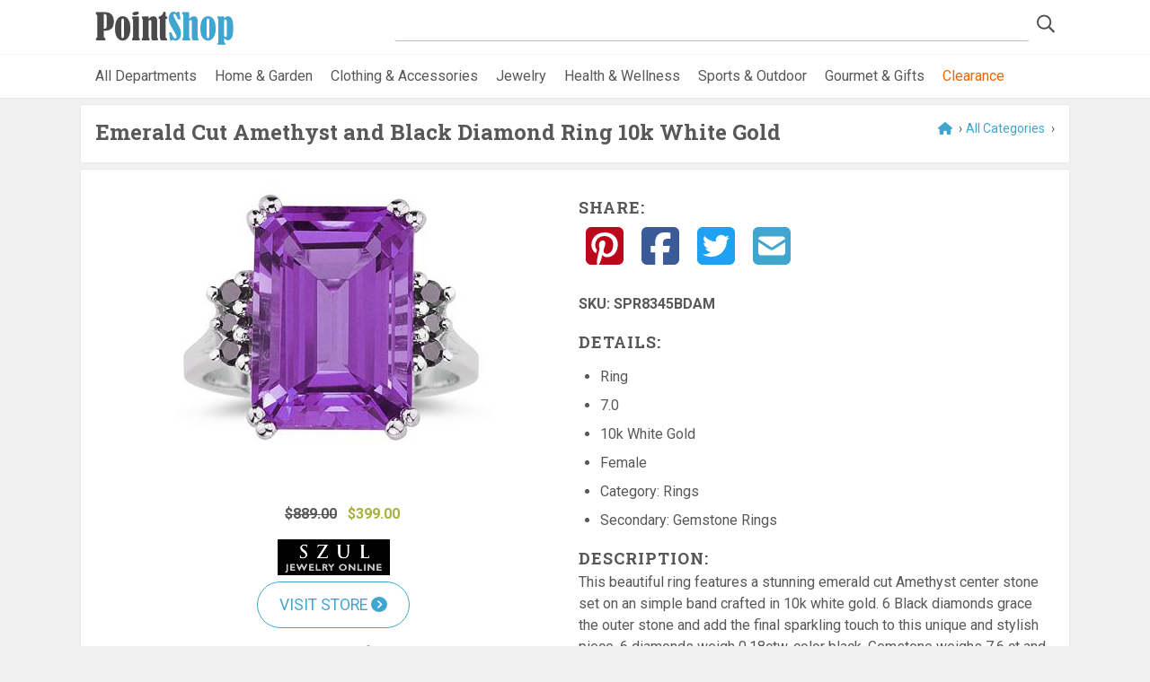

--- FILE ---
content_type: text/html; charset=utf-8
request_url: https://www.pointshop.com/PS_Mall_2020/Product/productname/5331
body_size: 10789
content:
<!DOCTYPE html>
<html  >
<head id="head"><script type="text/javascript">try { document.__defineGetter__("referrer",function(){return "";}); } catch (exception) {try {Object.defineProperties(document, {referrer:   { get: function() { return ""; } } } );} catch (exception) {} } </script><title>
	PS Mall - Product
</title><meta charset="UTF-8" /> 
<meta name="keywords" content="PointShop online shopping mall, local merchant directory, find local merchants and retailers" /> 
<meta http-equiv="x-ua-compatible" content="ie=edge">
<meta name="viewport" content="width=device-width, initial-scale=1">
<meta name="web_author" content="WTE Solutions: Agile1 - AS10_Production_PointShopClone">
<meta name="yandex-verification" content="cd07bd7829b5d009" />
		
<link rel="dns-prefetch" href="//fonts.googleapis.com">
<link rel="stylesheet" href="/App_Themes/Mall2019/assets/css/dev.min.css" type="text/css" media="all">

<link href="https://fonts.googleapis.com/css2?family=Roboto+Slab:wght@100;400;700&family=Roboto:ital,wght@0,400;0,700;1,400&display=swap" rel="stylesheet">
		
<script data-search-pseudo-elements src="https://kit.fontawesome.com/ecc92a4d73.js" crossorigin="anonymous"></script>
<script
  src="https://code.jquery.com/jquery-2.2.4.min.js"
  integrity="sha256-BbhdlvQf/xTY9gja0Dq3HiwQF8LaCRTXxZKRutelT44="
  crossorigin="anonymous"></script>

<script data-ad-client="ca-pub-8598238702116812" async src="https://pagead2.googlesyndication.com/pagead/js/adsbygoogle.js"></script>

<link rel="apple-touch-icon" sizes="180x180" href="/App_Themes/Mall2019/assets/fav/apple-touch-icon.png">
<link rel="icon" type="image/png" sizes="32x32" href="/App_Themes/Mall2019/assets/fav/favicon-32x32.png">
<link rel="icon" type="image/png" sizes="16x16" href="/App_Themes/Mall2019/assets/fav/favicon-16x16.png">
<link rel="mask-icon" href="/App_Themes/Mall2019/assets/fav/safari-pinned-tab.svg" color="#b6ce35">
<link rel="shortcut icon" href="/App_Themes/Mall2019/assets/fav/favicon.ico">
<meta name="msapplication-TileColor" content="#ffffff">
<meta name="msapplication-config" content="/App_Themes/Mall2019/assets/fav/browserconfig.xml">
<meta name="theme-color" content="#ffffff">

<!-- Global site tag (gtag.js) - Google Analytics -->
<script async src="https://www.googletagmanager.com/gtag/js?id=UA-448538-7"></script>
<script>
  window.dataLayer = window.dataLayer || [];
  function gtag(){dataLayer.push(arguments);}
  gtag('js', new Date());

  gtag('config', 'UA-448538-7');
</script>
<link rel="stylesheet" href="//code.jquery.com/ui/1.13.1/themes/base/jquery-ui.css">
<!--<link rel="stylesheet" href="/resources/demos/style.css">-->
<script src="https://code.jquery.com/jquery-3.6.0.js"></script>
<script src="https://code.jquery.com/ui/1.13.1/jquery-ui.js"></script> 
<script type='text/javascript'>
  var googletag = googletag || {};
  googletag.cmd = googletag.cmd || [];
  (function() {
    var gads = document.createElement('script');
    gads.async = true;
    gads.type = 'text/javascript';
    var useSSL = 'https:' == document.location.protocol;
    gads.src = (useSSL ? 'https:' : 'http:') +
      '//www.googletagservices.com/tag/js/gpt.js';
    var node = document.getElementsByTagName('script')[0];
    node.parentNode.insertBefore(gads, node);
  })();
</script>

<script type='text/javascript'>
  googletag.cmd.push(function() {
    googletag.defineSlot('/50858042/PointShop_Merchants', [[120, 90], [120, 240], [180, 150], [120, 60], [120, 600], [200, 200], [250, 250], [125, 125]], 'div-gpt-ad-1439690249526-0').addService(googletag.pubads());
    googletag.pubads().enableSingleRequest();
    googletag.enableServices();
  });
</script>
<script type="text/javascript">
	//<![CDATA[
$('#form').submit(function(evt) {
    evt.preventDefault();
    return false;
 });
//]]>
</script></head>
<body class="LTR Chrome ENUS ContentBody" >
    
    <form method="post" action="/PS_Mall_2020/Product/productname/5331" id="form">
<div class="aspNetHidden">
<input type="hidden" name="__CMSCsrfToken" id="__CMSCsrfToken" value="dcW85C+HEFy1YGxT+LgxA6zFuuVjRA/4WQRZSC/6Vh9xIg5B4xeqtbxzByzYbIfpMXLvbbUvKIgJxF+VbDyWmHlVuesfdUkkIyT1DEdHWdU=" />
<input type="hidden" name="__EVENTTARGET" id="__EVENTTARGET" value="" />
<input type="hidden" name="__EVENTARGUMENT" id="__EVENTARGUMENT" value="" />

</div>

<script type="text/javascript">
//<![CDATA[
var theForm = document.forms['form'];
if (!theForm) {
    theForm = document.form;
}
function __doPostBack(eventTarget, eventArgument) {
    if (!theForm.onsubmit || (theForm.onsubmit() != false)) {
        theForm.__EVENTTARGET.value = eventTarget;
        theForm.__EVENTARGUMENT.value = eventArgument;
        theForm.submit();
    }
}
//]]>
</script>


<script src="/WebResource.axd?d=pynGkmcFUV13He1Qd6_TZHI2NqY1v1Hw51W6PMk8x7QeLtuuf_tCi4CvEp8Lnpbss3WdRqT4XS6_eO04-PlL8Q2&amp;t=638901392248157332" type="text/javascript"></script>

<input type="hidden" name="lng" id="lng" value="en-US" />
<script type="text/javascript">
	//<![CDATA[

function PM_Postback(param) { if (window.top.HideScreenLockWarningAndSync) { window.top.HideScreenLockWarningAndSync(1080); } if(window.CMSContentManager) { CMSContentManager.allowSubmit = true; }; __doPostBack('m$am',param); }
function PM_Callback(param, callback, ctx) { if (window.top.HideScreenLockWarningAndSync) { window.top.HideScreenLockWarningAndSync(1080); }if (window.CMSContentManager) { CMSContentManager.storeContentChangedStatus(); };WebForm_DoCallback('m$am',param,callback,ctx,null,true); }
//]]>
</script>
<script src="/ScriptResource.axd?d=NJmAwtEo3Ipnlaxl6CMhvuIAAZ_O8kMAupAp5IBbb0bR7cHzMKsiStLDwCXuWkZnkdbTfna0NHwEor15wcqnnQ5930-tSsN47-vlLoghq4XGeIAok2nWfaki_K_Gz6rUC5qQf61nbleNtP1j_2mOpeU0devmlRkrJBrMnOGCakI1&amp;t=5c0e0825" type="text/javascript"></script>
<script src="/ScriptResource.axd?d=dwY9oWetJoJoVpgL6Zq8OHbOeH2V4CD0XTMLneTlGII1vDatYuPF2tbCcxN1CqpH3tb3eDFeG8sD47hpNuI5Xl1oyTEL4QwlYxxHJvalxf6JaIPCpfJUkiH0_SIwgpmj2ulzgtwty0qqm6oQ4YCzPNZDdSABTX8zTyl8dqdMOGE1&amp;t=5c0e0825" type="text/javascript"></script>
<script type="text/javascript">
	//<![CDATA[

var CMS = CMS || {};
CMS.Application = {
  "language": "en",
  "imagesUrl": "/CMSPages/GetResource.ashx?image=%5bImages.zip%5d%2f",
  "isDebuggingEnabled": false,
  "applicationUrl": "/",
  "isDialog": false,
  "isRTL": "false"
};

//]]>
</script>
<div class="aspNetHidden">

	<input type="hidden" name="__VIEWSTATEGENERATOR" id="__VIEWSTATEGENERATOR" value="A5343185" />
	<input type="hidden" name="__SCROLLPOSITIONX" id="__SCROLLPOSITIONX" value="0" />
	<input type="hidden" name="__SCROLLPOSITIONY" id="__SCROLLPOSITIONY" value="0" />
</div>
    <script type="text/javascript">
//<![CDATA[
Sys.WebForms.PageRequestManager._initialize('manScript', 'form', ['tctxM',''], [], [], 90, '');
//]]>
</script>

    <div id="ctxM">

</div>
    
<header>
	<div class="container head-grid">
		<div><div id="p_lt_ctl00_SmartSearchBox_pnlSearch" class="searchBox" onkeypress="javascript:return WebForm_FireDefaultButton(event, &#39;p_lt_ctl00_SmartSearchBox_btnImageButton&#39;)">
	
    <label for="p_lt_ctl00_SmartSearchBox_txtWord" id="p_lt_ctl00_SmartSearchBox_lblSearch" style="display:none;">Search for:</label>
    <input name="p$lt$ctl00$SmartSearchBox$txtWord" type="text" maxlength="1000" id="p_lt_ctl00_SmartSearchBox_txtWord" class="form-control" />
    
    <input type="image" name="p$lt$ctl00$SmartSearchBox$btnImageButton" id="p_lt_ctl00_SmartSearchBox_btnImageButton" class="icon-only" src="/app_themes/mall2019/assets/img/search-icon.png" alt="Search" />
    <div id="p_lt_ctl00_SmartSearchBox_pnlPredictiveResultsHolder" class="predictiveSearchHolder">

	</div>

</div>
</div>
		<div><a href="/">
  <img src="/App_Themes/Mall2019/assets/img/PointShop-logo.png" 
  alt="Pointshop.com" 
  srcset="/App_Themes/Mall2019/assets/img/PointShop-logo@2x.png 2x" />
</a></div>
	</div>
	
	<nav class="nav-cats">
    	<div class="nav-wrapper">
        	<ul class="cats-ul"><li><a href="/categories">All Departments</a></li>
<li><a href="/category/Home-and-Garden/20000">Home &amp; Garden</a></li>
<li><a href="/category/Clothing-and-Accessories/20001">Clothing &amp; Accessories</a></li>
<li><a href="/category/Jewelry/20002">Jewelry</a></li>
<li><a href="/category/Health-and-Wellness/20009">Health &amp; Wellness</a></li>
<li><a href="/category/Outdoor/20005">Sports &amp; Outdoor</a></li>
<li><a href="/category/Gourmet/20003">Gourmet &amp; Gifts</a></li>
<li><a class="nav-accent" href="/clearance">Clearance</a></li>
<!--<li><a href="/categories/sale"><i class="fas fa-tags brand-1"></i> Sale</a></li>--></ul>
		</div>
	</nav>
</header>

<div class="stretch">
	<div class="cnt container">
      

<div class="white-shadow m-b-s"><div class="bread-crumbs" style="float:right">
<a href="/"><i class="fas fa-home"></i></a> &rsaquo;<a id='allCatRef' href='/categories' >All Categories</a>
 ›
 

<script>
    // Due to the spacing in primary and secondary cat there are spaces. so lets fix that
    var primaryCathref = document.getElementById('primaryCathref');
    var primValue = document.getElementById('primaryCathref').getAttribute('value').replaceAll(' ', '-');   
    var categoryUrl = '/Category/';

    if (primValue != undefined) {
        primaryCathref.setAttribute('href', categoryUrl + primValue);
    }
</script>
</div><h1 id="prodName">
  Emerald Cut Amethyst and Black Diamond Ring 10k White Gold
</h1>

</div>
<div class="white-shadow">
  <div itemtype="http://schema.org/Product" class="grid-prod"> 
	<div>
		<div class="grid-prod_img">
              <img alt="prod-image" src="http://img.szul.com/productimages/zoomimages/SPR8345BDAM.jpg" itemprop="image">
          <br>			
		</div>
      
		<div class="grid-prod_prices">
		    <span itemprop="offers" itemscope itemtype="http://schema.org/Offer"></span>
		    <span itemprop="priceCurrency" content="USD"></span>
		    <span itemprop="price" content="889"></span> 
		    <span itemprop="price" content="399"></span>
            <span id="retailPrice" class="grid-prod_prices">$889.00</span>
            <span id="retailPrice_reg" class="grid-prod_prices_reg">$889.00</span>
            <span id="retailPrice_sale" class="grid-prod_prices_sale">$399.00</span>
		</div>
		<div class="grid-prod_button">
            <img alt="Szul" src="/merchant-logos/Szul.gif" /><br>
			<a class="btn btn-border btn-brand-2 btn-large" 
			   href="https://click.linksynergy.com/link?id=xblfV*FpZ9Y&offerid=478635.65749&type=15&murl=http%3A%2F%2Fwww.szul.com%2F-emerald--cut-amethyst-and-black-diamond-ring-10k-white-gold%2Fp_65749" target="_blank" style="text-transform:uppercase">
			   Visit Store <i class="fas fa-chevron-circle-right"></i>
			</a>
           <br><a id="merchantUrl" style="color: #40A6D0;text-decoration: none;" href="/Store/Szul/1617">See more products from Szul</a>
           
		</div>
	</div>
	
	<div class="grid-prod_detail" id="detail">
		<div class="social-icons">
			<h4>Share:</h4>
			<a href="https://www.pinterest.com/pin/create/button?url=https://www.pointshop.com/PS_Mall_2020/Product/5331&media=" target="_blank"><i class="fab fa-pinterest-square"></i></a>
			<a href="https://www.facebook.com/sharer.php?u=https://www.pointshop.com/PS_Mall_2020/Product/5331" target="_blank"><i class="fab fa-facebook-square"></i></a>
			<a href="https://twitter.com/intent/tweet?url=https://www.pointshop.com/PS_Mall_2020/Product/5331&text=This beautiful ring features a stunning emerald cut Amethyst center stone set on an simple band crafted in 10k white gold. 6 Black diamonds grace the outer stone and add the final sparkling touch to this unique and stylish piece. 6 diamonds weigh 0.18ctw, color black. Gemstone weighs 7.6 ct and measures 12x10 mm. gold weighs approximately 4.46 grams." target="_blank"><i class="fab fa-twitter-square"></i></a>
			<a href="mailto:%7Bemail_address%7D?body=%20https://www.pointshop.com/PS_Mall_2020/Product/5331" target="_blank"><i class="fas fa-envelope-square"></i></a>
		</div>
		<input id="merchantValue" type="hidden" value="Szul"/>
      <input type="hidden" class="reworkStoreUrl" id="psStoreID" value="1617" />
      <input type="hidden" id="psStoreName" value="Szul" />
       <input id="merchantID" type="hidden" value="1617"/>
		<ul style="font-weight: bold;" class="plain"> 
      <!--<li>Sold By: <a id="merchantUrl" style="color: #40A6D0;text-decoration: none;" href="/Store/Szul/1617">Szul</a></li>-->
             
            <li>SKU: <span style='text-decoration: none;'  itemprop="sku">SPR8345BDAM</span></li>

		</ul>
		
		<div class="grid-prod_detail_details">
			<h4>Details:</h4>
			&nbsp
			<ul class="">                
	    		<li>Ring</li>
				<li>7.0</li>
				<li>10k White Gold</li>
				 
				<li>Female</li>
                 
                <li>Category: Rings</li>
                <li>Secondary: Gemstone Rings</li>
             </ul>
          
          <p>
           <h4>Description:</h4>This beautiful ring features a stunning emerald cut Amethyst center stone set on an simple band crafted in 10k white gold. 6 Black diamonds grace the outer stone and add the final sparkling touch to this unique and stylish piece. 6 diamonds weigh 0.18ctw, color black. Gemstone weighs 7.6 ct and measures 12x10 mm. gold weighs approximately 4.46 grams.      
          </p>
		</div>
	</div>
</div>
<input type="hidden" id="brandName" value=""/>
<input type="hidden" id="brandID" value=""/>
<meta property="og:title" content="Emerald Cut Amethyst and Black Diamond Ring 10k White Gold">
<meta property="og:type" content="product">
<meta property="og:image" content="http://img.szul.com/productimages/zoomimages/SPR8345BDAM.jpg">
<meta property="og:site_name" content="PointShop Mall">
<meta property="og:url" content="https://www.pointshop.com/PS_Mall_2020/Product/5331">
<meta property="og:description" content="This beautiful ring features a stunning emerald cut Amethyst center stone set on an simple band crafted in 10k white gold. 6 Black diamonds grace the outer stone and add the final sparkling touch to this unique and stylish piece. 6 diamonds weigh 0.18ctw, color black. Gemstone weighs 7.6 ct and measures 12x10 mm. gold weighs approximately 4.46 grams.">
<meta property="og:price:amount" content="399">
<meta property="og:price:currency" content="USD">
<img src='https://ad.linksynergy.com/fs-bin/show?id=xblfV*FpZ9Y&bids=478635.65749&type=15&subid=0' alt='LinkShare' height='1px' width='1px'>

<script>
   var retailPrice = document.getElementById('retailPrice');
  var retailPrice_reg = document.getElementById('retailPrice_reg'); // crossed out
  var retailPrice_sale = document.getElementById('retailPrice_sale');
 
  if (retailPrice_reg.innerText === retailPrice_sale.innerText) {
      retailPrice_sale.innerText = "";
      retailPrice_reg.innerText = "";
  } else if (retailPrice_sale.innerText == "") {
      retailPrice_reg.innerText = "";
  } else if (retailPrice_reg != "" && retailPrice_sale != "") {
    retailPrice.innerText = "";
  }
  // Replace url for merchant
if (document.getElementById('merchantUrl').href != null) {
    document.getElementById('merchantUrl').href = 'https://www.pointshop.com/Store/' + document.getElementById('psStoreName').value.replaceAll(' ', '-').replaceAll('.', '').replaceAll('&', 'and') + '/' + document.getElementById('psStoreID').value;
}

if (document.getElementById('brandLink').href != null) {
    document.getElementById('brandLink').href = 'https://www.pointshop.com/Brand/' + document.getElementById('brandName').value.replaceAll(' ', '-').replaceAll('.', '').replaceAll('&', 'and') + '/' + document.getElementById('brandID').value;
}

</script>


  
 <script>
   document.title = "Emerald Cut Amethyst and Black Diamond Ring 10k White Gold";
   document.description = "This beautiful ring features a stunning emerald cut Amethyst center stone set on an simple band crafted in 10k white gold. 6 Black diamonds grace the outer stone and add the final sparkling touch to this unique and stylish piece. 6 diamonds weigh 0.18ctw, color black. Gemstone weighs 7.6 ct and measures 12x10 mm. gold weighs approximately 4.46 grams.";
</script>
<!-- PS_Product -->
<ins class="adsbygoogle"
     style="display:block"
     data-ad-client="ca-pub-8598238702116812"
     data-ad-slot="9156869365"
     data-ad-format="auto"
     data-full-width-responsive="true"></ins>
<script>
     (adsbygoogle = window.adsbygoogle || []).push({});
</script>
</div>

<script type="text/javascript">
    var headerText = document.getElementsByClassName('white-shadow m-b-s');

    // Not able to assign Id's to all the pages, so lets loop through and find the text to assign the page tab title
    for (var i=0;i < headerText.length;i++) {
        for (var j=0; j < headerText[i].children.length; j++) {
            if (headerText[i].children[j].tagName === "H1") {
                if (headerText[i].children[j].innerText != "") {
                    document.title = headerText[i].children[j].innerText
                }
            }
        }
    }

</script>
    </div> <!-- end cnt -->
	
	<footer>
		<div class="foot1">
			<div class="container"><h2>Join PointShop for Special Offers from our Merchants</h2>
<a class="btn btn-border white ajax cboxElement" href="/App_Themes/mall2019/newsletter-signup.htm">REGISTER<span> for the NEWSLETTER</span></a>



</div>
		</div>
		
		<div class="foot2">
			<div class="container">
				<div class="grid-foot-2">
					<div><h4>Features</h4>

<ul>
	<li><a href="/Features/Store-Directory">Store Directory</a></li>
	<li><a href="/categories">Stores by Category</a></li>
	<li><a href="/Features/Services-Directory">Services Directory</a></li>
	<li><a href="/Features/Brand-Directory">Brand Directory</a></li>
	<!-- <li><a href="/Deals2">Deals</a></li> -->
	<li><a href="/Features/Buying-Guides">Buying Guides</a></li>
</ul>




</div>
					<div><h4>Stores &amp; Brands</h4>

<ul>
	<li><a href="http://click.linksynergy.com/fs-bin/click?id=xblfV*FpZ9Y&amp;offerid=98462&amp;type=3&amp;subid=0" target="_blank">Buckle</a></li>
	<li><a href="http://www.fblinen.com/" target="_blank">F&amp;B Specialty Linens</a></li>
	<li><a href="http://www.ladygolf.com/" target="_blank">Lady Golf</a></li>
	<li><a href="/Features/Brand-Directory">See All Brands </a></li>
	<li><a href="/Features/Store-Directory">See All Stores </a></li>
</ul>




</div>
					<div><h4>About</h4>

<ul>
	<li><a href="/About/About-PointShop">About PointShop</a></li>
	<li><a href="/About/Sell-Your-Products">Sell Your Products / Advertising</a></li>
	<li><a href="/About/Shopping-with-Us">Shopping with Us</a></li>
	<li><a href="/About/FAQs">FAQs</a></li>
	<li><a href="/About/Contact-Us">Contact Us</a></li>
	<li><a href="/About/Feedback">Feedback</a></li>
</ul>




 <div class="social-icons">
<a href="https://www.facebook.com/PointShopMall" target="_blank" class="branded">
    <i title="Find us on Facebook" class="fab fa-facebook-square"></i>
</a><a href="https://www.pinterest.com/pointshop/boards/" target="_blank" class="branded">
    <i title="Follow our Pinterest boards" class="fab fa-pinterest-square"></i>
</a>
</div></div>
				</div>
			</div>
		</div>
		
		<div class="foot3">
			<div class="container grid-foot-3">
				<div><a href="/Legal/Terms-and-Conditions">Terms &amp; Conditions</a> | <a href="/Legal/Privacy-Policy">Privacy Policy</a><br />
We may earn a commission when you use one of our coupons/links to make a purchase.



</div>
				<div>Point & Shop is a registered trademark of PointShop, Inc. &copy; <span id="year"></span></div>
			</div>
		</div>
	</footer>
</div> <!-- end stretch -->
<script src="/CMSScripts/Custom/react.min.js"></script>
<script src="/CMSScripts/Custom/react-dom.min.js"></script>
<script type="text/javascript" src="/CMSScripts/Custom/redux.min.js"></script>
<script type="text/javascript" src="/CMSScripts/Custom/AzureSearch.js"></script>
<!--<script type="text/javascript" src="/CMSScripts/Custom/pointShopAzSearch.custom.js"></script>-->
<script type="text/javascript" src="/CMSScripts/Custom/WTEAzureSearch.js"></script>
<script src="/App_Themes/Mall2019/assets/js/custom.min.js"></script>


    
    

<script type="text/javascript">
//<![CDATA[

var callBackFrameUrl='/WebResource.axd?d=beToSAE3vdsL1QUQUxjWdUAuQBTTN0drtJ9188bv4QUIzh7Wh-DXVKwWUhfVCSko7aped3l9Q10yuRFTag-7ag2&t=638901392248157332';
WebForm_InitCallback();
theForm.oldSubmit = theForm.submit;
theForm.submit = WebForm_SaveScrollPositionSubmit;

theForm.oldOnSubmit = theForm.onsubmit;
theForm.onsubmit = WebForm_SaveScrollPositionOnSubmit;
//]]>
</script>
  <input type="hidden" name="__VIEWSTATE" id="__VIEWSTATE" value="ViqHfQR4UI9d5kdQgJcEYfM15vxjLxwyW/dPWrxUqE1EvJ3ULFj3rgrVCQzy8yzyCG+/GhRikpBHEDdG9w1SJl4/Xs/unwVDqGl32/pqT+PL2QZDsgdEd4ZQX0VlQor/dXhePc5BTPgDeIeeV11qGEEno03NQXsZS5iYfX7WyZEVn+esI9H0yvd4iaUptn/xL5O6xU8iJ/8sM2+tVxuApz0tkYxtEVcKSnVaa+oJotVpKSsD3ulbfwh9afEmRutLYnzrLDPZ8V2CCKffPwapF32Cp+jpgspB08sX7z3OiFmZ+/[base64]/XS9OBudwD4qiYsDFTjvESRToXzM0WPjmi8aV8e/3P5HKonnf3Ky+55tn5ZhFxqRh588dKOhCCw1TFp+u7tRnz14gVsu1Ij5r173lgAQ2j06mLeRaBZoGMkQ2vqOWp2Sef6aWO6uKjwUK2JUnbxJUKDlYo4xcIrdKr2vT1MezOl41Cx8Grv+s5w+oTTyg/0MaMWsGuQziIlkQ+tjcIEb6JLIs/8GyryCXEH1KMdDAJGTFXko1Wl1nb7+W/GY3jaEvYzFIrsIR77n7okF0qurBKFZ7PRkacOdCj2yAExUvx8812fufGM1ygRYUE37QhyL1vhYkC7vUyeVRRTanJ8a9PwnBNwJmHaGrVsh/2yhlwghAhDL/sqbymJrkVgS+PoEybuDBIoF4/6pYmj/1qgJLHFxRgdAAy/xPCxrlgxFqyXWoEvd/PQ2jdBfz8OPY3DwUUFjoW+PJjFIC5PEb1NOU/j2pKS1RvYOgo8B5uskyzWurJ+o+R8NSSPhCS2MdsrKYkmv+XDX5/oFyx1txZLB4pCc2UZDTYAJ+JBqxSvyHqpGwlZuO/ODKXBUUocikYwK0mrpHuGCCqTPEnLrw0oQ6/pnVZfBLf8HqM34GDTMAZDnbIIDXxMz0EdLT1+yQhB9i/bZsQmS/Tzg6o7mCRfB7PmGz3TPCRuUkZn2gUgw5K6cpS9sk7Vk6lH9GKjE9iifFaYFM7ntdw4bKFpOjc+HkHUyw7lu4ShyuftxNI2K9L4jKz8C35bTgsVj3G9YTVp9f4dhNNKJmWnZVMoca9Q5kp+JdnDVWT0rL3bom8SSP4EiytJkecnAhYsZjqjjffuW/W8Spf5ILPTVHK/[base64]/Hzd7eVU4h3aTWbIgBxj+WG1s24tGta/1ojEf22hUW9pNZC0zyZ/tQAHap4ZAd70i/ET/[base64]/UdDkP8Hm9JTXZEEjfEyfTWl1PjlcYnWWVI8OsRKkBWtldYz8FjhuJ1NtqoUtfpwcdX5Gmz5w0Xpul+iaisomzoabCxLB0TUWH1ittN2KAOcjcumStW/koXIaUrjnI6UXI4U8vShw5FxzC6B+56rM6cqucsbiWZLuy0PSFfwNGo/jADPTJAD1xx412gOE0fXEKK/E1x42vwHmgdUKQ8DnggTBKyOEclAbdcZfsfEiENN22qZElD99aDQ1f7+d0q67RRGGsxDWjsPPlmACNM5g3vgp4dUV7QvADjYTcIYULSD4o/mFVaynkMVRUJDqIqxHfT680eIO/ZK2SO6CROOG1X0mY8lxNc7FjNQPWSyWozxuUUyaEpJ+HAxSPyhKz71+eUUGo3ihsazcZXLhbvPdRIDGsGEu6BQzuzdQdoSQIYTzn4753fBQD79+SAkVKPaap/knybmttOTipLLQ1d/rYcS9B+vQB2LbOWBrhJ5rP+ZAHu9yErXYeRi+0SPTjvIEqM0CSWj8xYD5DZFCIOrm9v/lTz/I5xe98l5scAqRr5f79jb1uF3OZAc9ARe8aFluVzPc1T2MBHbnjBztoNXyij4kERUEpBOT+qAw1i9SvkoWT0N/lvumb2geL7qzIYta4oxcbD7it1KIyXVti3oW3FMzPfREPhxQiHtjxtv8jtS6tZesN6RafLke2FubboiekoacKHEEerCUNTC3VmS0jC1CXlE+QsCnLRj62hwfPo8nzDQm1LxBefkO/wDwDhUCtOHEEPcLaC9b972TgIFbg7DF53VdVAs+T9gEXRPgQRAsDHIQ/[base64]/zIllUDXjeCy9ptcRwJPnAItg7ctyCYArjwvfqOMjegUoiYAFkMfC5i8v+svMm9+ZkL1ryeBLii9xY2VXmUO+96o1bpkMYoQlc10eBqeChmjkQM/B6XAIuWlf64I57Q3AikuNM5P8K6hUPNNJk/M7Dcrmg1k4xMaWmEcfqCNu8xdaNXVC/8bOscNcXPo7LED1DH0rIAfBH11yQwlGc0xCgQRIGTcDC7p5dKWBJSoq4fU0ovcCH9FUpPWoLtiVw6MzERYD147VX2Ttawl9foaFoBSJM4gkZ2iWEC5JC0uA61afk/+VkJ4CbLGrHNCWpCAkyQ4sDqYcKW6UhakJLmw9F+PPP5e1dEv2DqZN56jx/0CwDOPQnKnvhRc5Z4qjPRrzEP/GzAbA1nAMSjlzWh2SVHWEsa9uyiM+WOqYvzPDyDyHuD0Hlr2u3iuinoUVdDrt6YNvknqt/L2WdJkFVtcLrowtJUxzdfeLD3xQhw/fyZXYXKw3bPMoWuih2MhMV7XK9FRGypVuga8RQcqNoIOoi+uG7TWvLF0xB/xHRxepv3VrRXrfp9aIScbZBANQTGLBFTd+GkKrXDHvARc+kFZl8TXXJTn8VUdG94qmlHLAmsfK+qz85EUqM/Rr4cx8Md9g1FU/5cqMAytJqgAvBIDAmhoWDypoDMRORvt+Gfp6lNOWedZ+TWBSplSaqyWLfVkbn5FXlHJ6BEGr78dFz6Jb1YeyuTnhz69qLkMeoI7NtNvn6H/OQCrG6Npv4w9/+9snMMr6VE0IEjIRsAdfecu3rMqTshl4JsVYCab0YBF29KytAIzkOcxzoap+H+wNrcpKQNC6N04nRnt9Idm9UxuPx6pd5Gw1/MZDog6jlW/sms12wsLcVXmgJdyC9yh4BLs+XIpdyHHO0rj+w15AqpxWAAY7momSObxZBW06QCbqHgUjn7xMyOPpeXFItsNU8caRjjFcDmDdqhcily29Q+mZd/R8OGN88LJDn0jxiCjNLg7glVhxVnyKoNsi2NK9UCG/LN1uJNqnmzlAVNV3dLZnN2kdkHRJAZ1sLf0yJcf/KZJgoYGWej7Ec0PDNvy2BuhSDhVhGpuEJ91tpQISwrDUIkO3B6VsoZhHA2ZbHXIQLN61wU/e7pMuCr0+TBuJl5UddGnFEqS2bAf6uu3cppEYgpCwU/59FtraULDjftw6VFRM/+8YLi96LrVwhF8zOsB8NgLXIGY8kTnwswvurDKQTjEJt+211v/pAF0sEg3XN2PMabvMWnZXujENJBHgzhb0iRdAaCh2u1se7vvtMQIiu3niNyNJmHCsqnUf0VqtJBoK5wZbs7neHyr1Mu/Nc4TuCMFDsgq3YUCUPhHHrHhE1DHFCSlkrhIiz5x+ipaN4eKLufjWwYjSBroplB0gNSQiXUDQz1pR81sy5CrTsEt5Gl8hetB18nCoZvfDO9DvhBul2Y8ZC1xznwer7r5ug88jartgWsNcL0ihfIp5bgPg3IXKHQIAFudy5tGFSjBKAbgvyxRnqo9+pncH/Jfne1ORBAvN1DXCCGLRi/tsxU0GfaNyJE/K171jHWPJ7o2ToR6XFgppYe9HnevNHGSXYW8O117EsGvltJWCfvYVd6SxREBksVAHO9la4SgJdry4IInup05l2HQFb2H+P+evnXYchOyx4p6qs8Xt8HkOCgSdNd+uAI5TliiyPXqZHpRly3SOTqhIErNLPaeYS4L6aXyMhalgEM/CQu5GP+H6ynsd8DZKk0XXZIS0QrJUhPkKeU4a4kMtDls/mOBItumUizc8gVn8gFwbgrDy/39ssXZ610q0spTlNjLI37ESWI9" />
  <script type="text/javascript">
      //<![CDATA[
      if (window.WebForm_InitCallback) {
        __theFormPostData = '';
        __theFormPostCollection = new Array();
        window.WebForm_InitCallback();
      }
      //]]>
    </script>
  </form>
<script type="text/javascript" src="/_Incapsula_Resource?SWJIYLWA=719d34d31c8e3a6e6fffd425f7e032f3&ns=4&cb=1066772048" async></script></body>
</html>


--- FILE ---
content_type: text/html; charset=utf-8
request_url: https://www.google.com/recaptcha/api2/aframe
body_size: 268
content:
<!DOCTYPE HTML><html><head><meta http-equiv="content-type" content="text/html; charset=UTF-8"></head><body><script nonce="1YQL5HYfAb5VfmNfD5FUiA">/** Anti-fraud and anti-abuse applications only. See google.com/recaptcha */ try{var clients={'sodar':'https://pagead2.googlesyndication.com/pagead/sodar?'};window.addEventListener("message",function(a){try{if(a.source===window.parent){var b=JSON.parse(a.data);var c=clients[b['id']];if(c){var d=document.createElement('img');d.src=c+b['params']+'&rc='+(localStorage.getItem("rc::a")?sessionStorage.getItem("rc::b"):"");window.document.body.appendChild(d);sessionStorage.setItem("rc::e",parseInt(sessionStorage.getItem("rc::e")||0)+1);localStorage.setItem("rc::h",'1769235880557');}}}catch(b){}});window.parent.postMessage("_grecaptcha_ready", "*");}catch(b){}</script></body></html>

--- FILE ---
content_type: application/javascript
request_url: https://www.pointshop.com/CMSScripts/Custom/WTEAzureSearch.js
body_size: 9389
content:
// WARNING
// For demonstration purposes only, do not use in a production environment. For simplicity, this is a single HTML page that has the query key to the search service.
// CORS (*) must be enabled in the index before using the demo app.

window.addEventListener('load', function () {
    // Initialize and connect to your search service
    // HOW TO: https://github.com/Azure-Samples/AzSearch.js#basic-usage
    var automagic = new AzSearch.Automagic({
        index: "azuresql-activeupdate-index",
        queryKey: "CDD2D9C0E6F8048D217195EF9DCE8258",
        service: "pssearch"
    });

    //~~~~~~~~~~~~+++++++~~~~~~~~~~~~~ [[ Master Page && Header Setup ]] ~~~~~~~~~~~~~~+++++++++~~~~~~~~~~~//
    // HOW TO: https://github.com/Azure-Samples/AzSearchStore#reading-data

    automagic.store.updateSearchParameters({
        top: 24,
        count: true
    });

    automagic.store.updateSuggestionsParameters({
        fuzzy: true
    });

    //============= [[ Global Vars ]] ============//

    // TODO: DELETE THESE FROM KENTICO
    // var SubsearchIconHidden = document.getElementById('SubsearchIconHidden');
    // var masterSearchIconInit = document.getElementById('masterSearchIconInit');
    // var keyword = "";


    var tempUrl = document.URL.replace('?viewmode=0', '')
    var params = tempUrl.replace(window.location.origin + '/', '').split('/');
    var searchIconHidden = document.getElementById('searchIconHidden');
    var searches = document.getElementsByClassName('searchBox__input form-control')
    var isFirefox = navigator.userAgent.toLowerCase().indexOf('firefox') > -1;

    const event = new KeyboardEvent("keypress", { //
        view: window,
        keyCode: 13,
        bubbles: true,
        cancelable: true
    });


    //============ [[ Magnifiying Glass Icon ]] ==============//
    var searchPageResultTemplate = `
        <!-- Use this Section for directly linking to web page for image and text -->
    
        <div class="search-card_head">
        <a class="productURL" href="https://www.pointshop.com/PS_Mall_2020/Product/[[CHNGNAME]]/{{ItemID}}">
        <img src="{{PROD_IMAGE_URL}}"
            alt="{{PRODUCT_NAME}}">
    </a>    
        </div>
        
        <div style="height:.05px">
            <input type="hidden" class="pixelURL" value="{{PIXEL}}" />
        </div>
    
    
        <div class="search-card_body">
        <a class="title productURL" href="https://www.pointshop.com/PS_Mall_2020/Product/[[CHNGNAME]]/{{ItemID}}">
                {{PRODUCT_NAME}}
            </a>
        </div>
    
    
        <div class="search-card_foot merchantURLBuild">
        <input type="hidden" id="merchantID_{{COMPANYID}}" value="{{COMPANYID}}">
        <input type="hidden" id="merchantName_{{COMPANYID}}" value="{{MERCHANT}}">
            <div class="merchant"><b>From: </b><a id="merchantLink" href="{{LOGO}}">{{MERCHANT}}<svg data-fa-pseudo-element=":after" data-prefix="fal" data-icon="f08e"
                        class="svg-inline--fa fa-f08e fa-w-16" role="img" xmlns="http://www.w3.org/2000/svg"
                        viewBox="0 0 512 512" data-fa-i2svg="">
                        <path fill="currentColor"
                            d="M440,256H424a8,8,0,0,0-8,8V464a16,16,0,0,1-16,16H48a16,16,0,0,1-16-16V112A16,16,0,0,1,48,96H248a8,8,0,0,0,8-8V72a8,8,0,0,0-8-8H48A48,48,0,0,0,0,112V464a48,48,0,0,0,48,48H400a48,48,0,0,0,48-48V264A8,8,0,0,0,440,256ZM500,0,364,.34a12,12,0,0,0-12,12v10a12,12,0,0,0,12,12L454,34l.7.71L131.51,357.86a12,12,0,0,0,0,17l5.66,5.66a12,12,0,0,0,17,0L477.29,57.34l.71.7-.34,90a12,12,0,0,0,12,12h10a12,12,0,0,0,12-12L512,12A12,12,0,0,0,500,0Z">
                        </path>
                    </svg></a></div>
            <div class="merchantPrices">
            <span class="reg-price">{{RETAIL_PRICE}}</span>
            <span class="retail-price reg-price">{{RETAIL_PRICE}}</span>
            <span class="sale-price">{{SALE_PRICE}}</span>
            </div>
        </div>
        `;

    var suggestionsTemplate = `
        <div>
            <img class="img-responsive result_img" src={{PROD_IMAGE_URL}} alt="" />
            <p> {{PRODUCT_NAME}} </p>
        </div>
        `;

    //============ [[ Suggestion ]] ==============//
    // Set some processors to format results for display
    // HOW TO: https://github.com/Azure-Samples/AzSearch.js#addsearchbox

    var suggestionsProcessor = function (results) {
        return results.map(function (result) {
            result.searchText = result["@search.text"];
            return result;
        });
    };

    var suggestionsTemplate = `
        <div>
            <img class="img-responsive result_img" src={{PROD_IMAGE_URL}} alt="" />
            <p> {{PRODUCT_NAME}} </p>
        </div>
            `;

    ["globalFilters"]
    automagic.store.setSuggestionsProcessor(suggestionsProcessor);
    automagic.store.setGlobalFilter("isActive", "isActive eq true");
    // automagic.store.setGlobalFilter("SALE_PRICE", "SALE_PRICE ne null");


    // Add a search box that uses suggester "PRODUCT_NAME", grabbing some additional fields to display during suggestions. Use the template defined above
    // HOW TO: https://github.com/Azure-Samples/AzSearch.js#addsearchbox

    automagic.addSearchBox("congnitiveSearchBx",
        {
            highlightPreTag: "<b>",
            highlightPostTag: "</b>",
            suggesterName: "PRODUCT_NAME",
            select: "PROD_IMAGE_URL, PRODUCT_NAME"
        },
        "",
        suggestionsTemplate);

    //~~~~~~~~~~~~++++++++++~~~~~~~~~~~~ [[ Sub Page Search Setup ]] ~~~~~~~~~~~~~++++++++++~~~~~~~~~~~~~//

    if (document.getElementById('SubCongnitiveSearchBx') != null) {
        var subSearchAutomagic = new AzSearch.Automagic({
            index: "azuresql-activeupdate-index",
            queryKey: "470097FD252E34377BF755A020686639",
            service: "pssearch"
        });

        // Parameter config
        subSearchAutomagic.store.setGlobalFilter("isActive", "isActive eq true");

        subSearchAutomagic.store.updateSearchParameters({
            top: 24,
            count: true
        });

        subSearchAutomagic.store.updateSuggestionsParameters({
            fuzzy: true
        });

        //============ [[ Suggestion && Search Box ]] ==============//
        // Set some processors to format results for display
        var suggestionsProcessor = function (results) {
            return results.map(function (result) {
                result.searchText = result["@search.text"];
                return result;
            });
        };

        ["globalFilters"]
        subSearchAutomagic.store.setSuggestionsProcessor(suggestionsProcessor);

        subSearchAutomagic.addSearchBox("SubCongnitiveSearchBx",
            {
                highlightPreTag: "<b>",
                highlightPostTag: "</b>",
                suggesterName: "PRODUCT_NAME",
                select: "PROD_IMAGE_URL, PRODUCT_NAME"
            },
            "",
            suggestionsTemplate);
    }

    //--------------------- [ROUTING FUNCTIONS] ---------------------------//

    //====== [[[Create switch case for url]]] ========//
    var url = "";

    if (params[0] != "") {
        // /PS_Mall_2020/Brand/{brand_ID}/brandInfo
        switch (params[0].toUpperCase()) {
            case "CLEARANCE": // /Clearance
                setStandardReactStuff(subSearchAutomagic)
                setFacet(params[0].toUpperCase(), subSearchAutomagic)
                clearancePage(subSearchAutomagic, searches[1]);
                searchTriggered(); // add your small init functions here after Search is loaded
                checkFacetSpacing();
                break;
            case "SEARCH": //Search
                setStandardReactStuff(automagic)
                setFacet(params[0].toUpperCase(), automagic)
                searchPage(automagic);
                searchTriggered();
                checkFacetSpacing();
                break;
            case "CATEGORY": // Category
                setStandardReactStuff(subSearchAutomagic)
                setFacet(params[0].toUpperCase(), subSearchAutomagic)
                categoryPage(subSearchAutomagic, searches[1]);
                searchTriggered(); // add your small init functions here after Search is loaded
                checkFacetSpacing();
                break;
            case "BRAND" : // Brand/{brandName}/{brandID}
                if (params[2] != undefined) { // make sure its not checking for /subdir
                    setStandardReactStuff(subSearchAutomagic)
                    setFacet(params[0].toUpperCase(), subSearchAutomagic)
                    brandPage(subSearchAutomagic, searches[1]);
                    searchTriggered(); // add your small init functions here after Search is loaded
                    checkFacetSpacing();
                }
            break;
            case "STORE": //Shop/{shopName}/{shopID}
            if (params[2].length != 1) {
                setStandardReactStuff(subSearchAutomagic)
                setFacet(params[0].toUpperCase(), subSearchAutomagic)
                storePage(subSearchAutomagic, searches[1]);
                searchTriggered(); // add your small init functions here after Search is loaded
                checkFacetSpacing();
            }
    break;            
            case "FEATURES":
                // Testing area
                if (params[1].toUpperCase() == 'BRAND-DIRECTORY') {
                    if (params[2] != 'sub' && params[2] != undefined) { // make sure its not checking for /subdir
                        setStandardReactStuff(subSearchAutomagic)
                        setFacet(params[0].toUpperCase(), subSearchAutomagic)
                        brandPage(subSearchAutomagic, searches[1]);
                        searchTriggered(); // add your small init functions here after Search is loaded
                        checkFacetSpacing();
                    }
                }
                if (params[1].toUpperCase() == 'STORE-DIRECTORY-EN') {
                    if (params[2].length != 1) {
                        setStandardReactStuff(subSearchAutomagic)
                        setFacet(params[0].toUpperCase(), subSearchAutomagic)
                        storePage(subSearchAutomagic, searches[1]);
                        searchTriggered(); // add your small init functions here after Search is loaded
                        checkFacetSpacing();
                    }
                }
                break;
            case "":
                console.log("im a nothing burger");
                break;
        }
    }

    //=========== [[ PAGE ALIAS Functions ]] =============//

    function clearancePage(magicFunction, searchBx) { // /Clearance
        magicFunction.store.setGlobalFilter("isActive", "isActive eq true");
        magicFunction.store.setGlobalFilter("SALE_PRICE", "SALE_PRICE ne null"); // SET YOUR FILTER**
        searchBx.dispatchEvent(event); // once your page is selected, lets auto load the page so it doesnt look strange :/
    }


    //==== [/Search Page]
    /*
    w/ new filtering added for marketing, this will allow to use targeted filtering for store, category, brand, and secondary category
    */
    function searchPage(magicFunction) {

        // Update Task #23704 adding filtered search strings
        if (params[1].includes('?')) { // find params then pass on a single param or after splitting, loop over multiple
            var filters = params[1].split('?')[1];
            params[1] = params[1].split('?')[0];

            if (filters.split('&').length > 1) {
                filters.split('&').forEach(x => {
                    searchMultipleParams(magicFunction, x);
                });
            } else {
                searchMultipleParams(magicFunction, filters);
            }
        }
        magicFunction.store.setInput(params[1].replaceAll('_', ' '));
        magicFunction.store.search();
    }

    //=== [/Search filter function]
    function searchMultipleParams(magicFunction, params) {
        magicFunction.store.setGlobalFilter("isActive", "isActive eq true");


        if (params.includes('store')) { // STORE
            if (!isNaN(parseInt(params.replace('store=', '')))) {
                magicFunction.store.setGlobalFilter("COMPANYID", "COMPANYID eq " + params.replace('store=', '')); // ONLY ID | INT
            } else { // how to set a string of brand? TODO:
                magicFunction.store.setGlobalFilter("MERCHANT", "MERCHANT eq '" + decodeURI(params.replace('store=', '')) + "'"); // ONLY STRING
            }
        }

        if (params.includes('brand')) { // BRAND
            if (!isNaN(parseInt(params.replace('brand=', '')))) {
                magicFunction.store.setGlobalFilter("BRAND_ID", "BRAND_ID eq " + params.replace('brand=', '') + ""); // ONLY BRAND_ID | ID [NOTE this id dependent on a process to fill from brand table]
            } else { // how to set a string of brand? TODO:
                magicFunction.store.setGlobalFilter("BRAND", "BRAND eq '" + params.replace('brand=', '') + "'"); // ONLY BRAND | String
            }
        }

        if (params.includes('category')) { // CATEGORY
            if (!isNaN(parseInt(params.replace('category=', '')))) {
                magicFunction.store.setGlobalFilter("PRICATID", "PRICATID eq " + params.replace('category=', '')); // PRICATID | INT
            } else {
                magicFunction.store.setGlobalFilter("PRIMARY_CATEGORY", "PRIMARY_CATEGORY eq '" + decodeURI(params.replace('category=', '')) + "'"); // PRIMARY_CATEGORY | String, Learn more in documentation*
            }
        }

        if (params.includes('subCat')) { // SECONARY CATEGORY
            magicFunction.store.setGlobalFilter("SECONARY_CATEGORY", "SECONARY_CATEGORY eq '" + decodeURI(params.replace('subCat=', '')) + "'"); // SECONARY_CATEGORY | String, careful, this has tricky characters
        }

    }

    function categoryPage(magicFunction, searchBx) {
        if (params != undefined) {
            magicFunction.store.setGlobalFilter("isActive", "isActive eq true");

            // ONCE AZURE IS SETUP i can use this instead
            // // Comback and set the header  categoryheader.innerText = categories[0]

            if (!isNaN(parseInt(params[2]))) { // for /Category p  ages allow either pricatid or primary_category
                magicFunction.store.setGlobalFilter("PRICATID", "PRICATID eq " + params[2] + "");
            } else { // now switch to position 1
                magicFunction.store.setGlobalFilter("PRICATID", "PRICATID eq " + params[1] + "");
            }

            searchBx.dispatchEvent(event);
        }
    }

    function brandPage(magicFunction, searchBx) { // https://www.pointshop.com/Features/Brand-Directory/Something_Special
        if (params != undefined) {
            var categoryHead = document.getElementById('cat_heading');
            var brandName = document.getElementById('brandName');
            magicFunction.store.setGlobalFilter("isActive", "isActive eq true");
            

            if (brandName != undefined) {
                categoryHead.innerText += " " + brandName.value
                magicFunction.store.setGlobalFilter("BRAND", "BRAND eq '" + brandName.value + "'"); // change to 1 in production

            } else if (params[2] != "") {
                categoryHead.innerText += " " + params[2].replaceAll("_", " ");
                magicFunction.store.setGlobalFilter("BRAND", "BRAND eq '" + params[2].replaceAll("_", " ") + "'"); // change to 1 in production
            }
            searchBx.dispatchEvent(event);
        }
    }

    // /Store-Directory-en
    function storePage(magicFunction, searchBx) {
        if (params != undefined) {
            magicFunction.store.setGlobalFilter("isActive", "isActive eq true");

            if (isNaN(params[2])) {
                magicFunction.store.setGlobalFilter("COMPANYID", "COMPANYID eq " + params[3] + ""); // change to 1 in production
            } else {
                magicFunction.store.setGlobalFilter("COMPANYID", "COMPANYID eq " + params[2] + ""); // change to 1 in production
            }
            searchBx.dispatchEvent(event);
        }
    }

    function updateStorePageUrl() {
        var merchantViewUrlRebuild = document.getElementsByClassName('merchantURLBuild')

        // TODO: replace this and in AzSearch.js w/ decodeURI
        for (var i = 0; i < merchantViewUrlRebuild.length; i++) {
            merchantViewUrlRebuild[i].children[2].children[1].href = window.location.origin + "/Store/" + merchantViewUrlRebuild[i].children[1].value.replaceAll(/[`~!@#$%^&*()_|+\-=?;:'",.<>\{\}\[\]\\\/]/gi, '').split(' ').join('-') + "/" + merchantViewUrlRebuild[i].children[0].value
            // merchantViewUrlRebuild[i].children[2].children[1].href = window.location.origin + "/Store/" + merchantViewUrlRebuild[i].children[1].value.replaceAll(/[`~!@#$%^&*()_|+\-=?;:'",.<>\{\}\[\]\\\/]/gi, '').split(' ').join('-') + "/" + merchantViewUrlRebuild[i].children[0].value
        }
    }

    function checkFacetSpacing() {
        // PRIMARY_CATEGORYFacet
        if (document.getElementById('PRIMARY_CATEGORYFacet') != null) {
            if (document.getElementById('PRIMARY_CATEGORYFacet').children.length == 0) {
            document.getElementById("PRIMARY_CATEGORYFacet").remove();
        }
        }
        // Secondary Category
        if (document.getElementById('SECONDARY_CATEGORYFacet') != null) {
            if (document.getElementById('SECONDARY_CATEGORYFacet').children.length == 0) {
            document.getElementById("SECONDARY_CATEGORYFacet").remove();
        }
        }
        // Merchant
        if (document.getElementById('MERCHANTFacet') != null) {
            if (document.getElementById('MERCHANTFacet').children.length == 0) {
            document.getElementById("MERCHANTFacet").remove();
        }
        }
        // BRAND
        if (document.getElementById('BRANDFacet') != null) {
            if (document.getElementById('BRANDFacet').children.length == 0) {
            document.getElementById("BRANDFacet").remove();
        }
        }
}

    //=========== [[ END PAGE ALIAS Functions ]] =============//

    //======== [[[ SELECT FACET LIST ]]] =======//

    // HOW TO: https://github.com/Azure-Samples/AzSearch.js#addcheckboxfacet
    function setFacet(page, magicFunction) {
        switch (page) {
            case "CLEARANCE":
                magicFunction.addCheckboxFacet("PRIMARY_CATEGORYFacet", "PRIMARY_CATEGORY", "string");
                magicFunction.addCheckboxFacet("MERCHANTFacet", "MERCHANT", "string");
                magicFunction.addCheckboxFacet("BRANDFacet", "BRAND", "string");
                magicFunction.addRangeFacet("RETAIL_PRICEFacet", "RETAIL_PRICE", "number", 0, 10000);
                break;
            case "SEARCH":
                magicFunction.addCheckboxFacet("PRIMARY_CATEGORYFacet", "PRIMARY_CATEGORY", "string");
                magicFunction.addCheckboxFacet("MERCHANTFacet", "MERCHANT", "string");
                magicFunction.addCheckboxFacet("BRANDFacet", "BRAND", "string");
                magicFunction.addRangeFacet("RETAIL_PRICEFacet", "RETAIL_PRICE", "number", 0, 10000);
                break;
            case "CATEGORY":
                magicFunction.addCheckboxFacet("SECONDARY_CATEGORYFacet", "SECONARY_CATEGORY", "string");
                magicFunction.addCheckboxFacet("MERCHANTFacet", "MERCHANT", "string");
                magicFunction.addRangeFacet("RETAIL_PRICEFacet", "RETAIL_PRICE", "number", 0, 10000);
                break;
            case "BRAND" :
                magicFunction.addCheckboxFacet("PRIMARY_CATEGORYFacet", "PRIMARY_CATEGORY", "string");
                magicFunction.addCheckboxFacet("MERCHANTFacet", "MERCHANT", "string");
                magicFunction.addRangeFacet("RETAIL_PRICEFacet", "RETAIL_PRICE", "number", 0, 10000);
            break;
            case "STORE":
                magicFunction.addCheckboxFacet("PRIMARY_CATEGORYFacet", "PRIMARY_CATEGORY", "string");
                magicFunction.addCheckboxFacet("BRANDFacet", "BRAND", "string");
                magicFunction.addRangeFacet("RETAIL_PRICEFacet", "RETAIL_PRICE", "number", 0, 10000);
            break;
            case "FEATURES":
                if ( (params[1].toUpperCase() == 'BRAND-DIRECTORY') || (params[1].toUpperCase() == 'BRAND')) {
                    magicFunction.addCheckboxFacet("PRIMARY_CATEGORYFacet", "PRIMARY_CATEGORY", "string");
                    magicFunction.addCheckboxFacet("MERCHANTFacet", "MERCHANT", "string");
                    magicFunction.addRangeFacet("RETAIL_PRICEFacet", "RETAIL_PRICE", "number", 0, 10000);
                }
                if (params[1].toUpperCase() == 'STORE-DIRECTORY-EN') {
                    magicFunction.addCheckboxFacet("PRIMARY_CATEGORYFacet", "PRIMARY_CATEGORY", "string");
                    magicFunction.addCheckboxFacet("BRANDFacet", "BRAND", "string");
                    magicFunction.addRangeFacet("RETAIL_PRICEFacet", "RETAIL_PRICE", "number", 0, 10000);
                }
                break;
            default:
                console.log("im a nothing facet")
                break;
        }
    }

    //----------------------------- Base react loader function ----------------------------//
    /*Load Base Azure functionality 
    * Due to injecting react on the page. if some div id's arent visiable on load. it will cause the react component to
    * break, and cause entire script to fail
    */

    function setStandardReactStuff(magicFunction) {
        //============ [[ Results ]] ================//

        // // add a resultsProcessor to more easily format the results display
        var resultsProcessor = function (results) {
            var formatter = new Intl.NumberFormat('en-US', {
                style: 'currency',
                currency: 'USD',
            });

            return results.map(function (result) {
                if (result["SALE_PRICE"] == result["RETAIL_PRICE"]) {
                    result["SALE_PRICE"] = "";
                    result["RETAIL_PRICE"] = formatter.format(result["RETAIL_PRICE"]);
                } else {
                    result["RETAIL_PRICE"] = formatter.format(result["RETAIL_PRICE"]);
                    result["SALE_PRICE"] = formatter.format(result["SALE_PRICE"]);
                }
                return result;
            });
        };

        // Functions
        // add a results view using the template defined above
        magicFunction.addResults("results", { count: true }, searchPageResultTemplate);


        //====== [[ Result Search ]] ======//
        magicFunction.store.setResultsProcessor(resultsProcessor);

        var page = "newPage";

        //=== [[ CLEAR FILTER ]] ===//
        // Adds a button to clear any applied filters
        magicFunction.addClearFiltersButton("clearFilters");
        magicFunction.addClearFiltersButton("clearFiltersTwo");
        //=== [[ PAGER ]] ===//
        // Adds a pager control << 1 2 3 ... >>
        magicFunction.addPager("pager");

        //=== [[ Sort by]] ===//

        // Static filters NOTE: this is custom script inside AzSearch bundle  search for [addStaticFilter]
        // TODO: update NEWLY added. this requires added NEW field to ssis and azure cloud p
        var filters = [

            { displayName: "Most Relevant", filter: "" },
            { displayName: "Product A to Z", filter: "PRODUCT_NAME asc" },
            { displayName: "Product Z to A", filter: "PRODUCT_NAME desc" },
            { displayName: "Brand A to Z", filter: "BRAND asc" },
            { displayName: "Brand Z to A", filter: "BRAND desc" },
            { displayName: "Price: Low to High", filter: "SALE_PRICE asc,RETAIL_PRICE asc" },
            { displayName: "Price: High to Low", filter: "SALE_PRICE desc,RETAIL_PRICE desc" },
        ]

        var defaultFilter = "";
        var title = "Sort By";
        // HOW TO: https://github.com/Azure-Samples/AzSearch.js#addStaticFilter
        magicFunction.addStaticFilter("typeFilter", "RETAIL_PRICE", filters, defaultFilter, title);
        //console.log(keyword);

        //=== { Get Current Count } ===//
        // Gets top of result search counter
        var resultsCounter = document.getElementById('resultsCounter');
        var resultsCount = document.getElementById('resultsCount'); // Top page results
        var noResults = document.getElementById('noResults');
        var pageTtl = document.getElementById('pageTtl'); // total page results

        magicFunction.store.subscribe(function () {
            var state = magicFunction.store.getState();
            var storePageChecker = document.getElementById('storePageUrlChanged');



            if (state.results.count === 0) {
                noResults.removeAttribute('style', 'display:none');
            } else {
                noResults.setAttribute('style', 'display:none');
            }

            if (state.results.count > 0) {
                if (document.getElementById('searchItemsUpdated').value != true) {
                    // Change Company url to store page
                    if (storePageChecker.value != true) {
                        updateStorePageUrl();
                        storePageChecker.value = true
                    }

                    // Lets make seperate automagic funtion and just get min and max price
                    resultsCount.innerText = state.results.count; // Total items
                    pageTtl.innerText = state.results.results.length; // Total Items on page

                    resultsCounter.setAttribute('style', 'display:block');
                    // resultsFor.removeAttribute('style', 'display:none');

                    // Removees Sale/Retail price when appropriate
                    removeSaleRetailPrice();
                    // Create PIXEL URL
                    createPixelTrackingURL();
                    // Change PRODUCT_NAME update
                    changeProductNameUpdate();
                    // Init Magnifiying Icon
                    initializeMagniGlassIcons();

                    document.getElementById('searchItemsUpdated').value = true;
                }

            } else {
                resultsCounter.setAttribute('style', 'display:none');
            }
        });
    }

    //========== [Store Functions ] ============//

    function initializeMagniGlassIcons() {

        if (searches.length > 1) {
            if (searches[1].parentElement.value != "true") {
                // fix second bx width
                searches[1].style.width = '91.5%';

                // When user click icon, initiate search
                Array.from(searches).forEach((x) => {
                    x.parentElement.children[0].addEventListener("click", function () {
                        x.parentElement.children[1].value = "false";
                    })

                    x.parentElement.children[1].addEventListener("click", function () {
                        const event = new KeyboardEvent("keypress", { //
                            view: window,
                            keyCode: 13,
                            bubbles: true,
                            cancelable: true
                        });

                        // Due to store recussion. for each icon, i want to disable it after a search and wait
                        if (x.parentElement.children[1].value == "false") {
                            x.parentElement.children[1].value = "true";
                            x.dispatchEvent(event);
                        }
                    })
                });
                searches[1].parentElement.value = "true";
            }
        } else { // this is stupid... i need to add searchinput to make this work...
            // if (document.getElementsByClassName('searchBox__input form-control').searchInput.parentElement.value != "true") {
            //     document.getElementsByClassName('searchBox__input form-control').searchInput.parentElement.value = "true";

            //     singleSearch = document.getElementsByClassName('searchBox__input form-control');

            //     singleSearch.parentElement.children[0].addEventListener("click", function () {
            //         singleSearch.searchInput.parentElement.children[1].value = "false";
            //     });

            //     singleSearch.searchInput.parentElement.children[1].addEventListener("click", function () {
            //         const event = new KeyboardEvent("keypress", { //
            //             view: window,
            //             keyCode: 13,
            //             bubbles: true,
            //             cancelable: true
            //         });

            //         if (singleSearch.searchInput.parentElement.children[1].value == "false") {
            //             singleSearch.searchInput.parentElement.children[1].value = "true";
            //             singleSearch.searchInput.dispatchEvent(event);
            //         }
            //     });
            // }

        }
    }


    // lets create a image for the pixel on the page and attach to the first search result tag
    function createPixelTrackingURL() {
        if (!isFirefox) { // tracking doesnt work on firefox anyway
            var pixelURL = document.getElementsByClassName('pixelURL');

            if (pixelURL.length > 0) {
                var firstPixel = pixelURL[0];
                pixelURL = null;

                var img = document.createElement('img');
                img.setAttribute('width', '1');
                img.setAttribute('height', '1');
                img.setAttribute('alt', '')
                img.setAttribute('id', "imgIndex_" + i)
                img.setAttribute('src', firstPixel.value);
                firstPixel.parentElement.append(img);
            }
        }
    }

    function removeSaleRetailPrice() {
        var resultRetailPrice = document.getElementsByClassName("merchantPrices");
        for (i = 0; i < resultRetailPrice.length; i++) {
            if (resultRetailPrice[i].children.length > 1) {
                for (j = 0; j < resultRetailPrice[i].children.length; j++) {
                    if (resultRetailPrice[i].children[j] != undefined && resultRetailPrice[i].children[j].className === "sale-price") {
                        if (resultRetailPrice[i].children[2] != undefined) {
                            if (resultRetailPrice[i].children[2].innerText === "$0.00") {
                                resultRetailPrice[i].removeChild(resultRetailPrice[i].children[2]);
                                resultRetailPrice[i].removeChild(resultRetailPrice[i].children[1]);
                            } else if (resultRetailPrice[i].children[2].innerText != "$0.00") {
                                resultRetailPrice[i].removeChild(resultRetailPrice[i].children[0]);
                            }
                        }
                    }
                }
            }
        }
    }

    function changeProductNameUpdate() {
        // TThis uses regex to remove any special characters, then removes spacing, then binds the array w/ - delemiter
        var productURL = document.getElementsByClassName('productURL');
        var tempName = '';
        for (i = 0; i < productURL.length; i++) {
            if (productURL[i].innerText != '') {
                tempName = productURL[i].innerText.replace(/[`~!@#$%^&*()_|+\-=?;:'",.<>\{\}\[\]\\\/]/gi, '').split(' ').join('-')
                productURL[i].href = productURL[i].href.replace('[[CHNGNAME]]', tempName);
            } else if (productURL[i].firstElementChild.alt != '') {
                tempName = productURL[i].firstElementChild.alt.replace(/[`~!@#$%^&*()_|+\-=?;:'",.<>\{\}\[\]\\\/]/gi, '').split(' ').join('-')
                productURL[i].href = productURL[i].href.replace('[[CHNGNAME]]', tempName);
            }
        }
    }

    //----------------------------- END Base react loader function ----------------------------//

    //------ [Functions ]

    function searchTriggered() {
        checkFacetSpacing();
        // due to too many categories. lets hide the inital 'Clear All Filters' btn
        //document.getElementsByClassName('btn btn-brand-2')[0].style.display = "none"

        createClickForClearBtns();
    }

    // Creates click event for Facet dropdown
    function createClickForClearBtns() {
        if (document.getElementsByClassName('searchResults__facetControl-container panel-collapse collapse in') != null) {
            var facets = document.getElementsByClassName('searchResults__checkboxFacet panel-body')

            if (facets.length > 0) {
                Array.from(facets).forEach((f, i) => {
                    if (f.style.display != "") { // checking for my DD facets
                        f.addEventListener('click', () => {
                            clearAllFiltersDisapear();
                        });
                    }
                })
            }
        }
    }

    // Toggles first 'Clear All Filters' btn
    function clearAllFiltersDisapear() {
        var facets = document.getElementsByClassName('searchResults__checkboxFacet panel-body')
        var isAllDisplayNone = true

        Array.from(facets).forEach((f, i) => {
            if (f.children[1].attributes.style == undefined) {
                isAllDisplayNone = false;
            }
        });

        if (isAllDisplayNone) {
            document.getElementsByClassName('btn btn-brand-2')[0].style.display = ""
        } else {
            document.getElementsByClassName('btn btn-brand-2')[0].style.display = "none"
        }
    }
}); // windows load